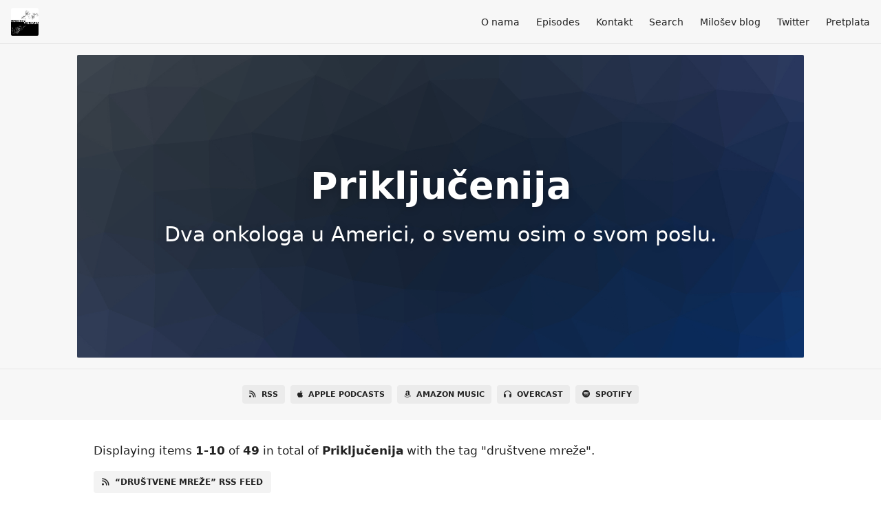

--- FILE ---
content_type: text/html; charset=utf-8
request_url: https://p-enija.fireside.fm/tags/dru%C5%A1tvene%20mre%C5%BEe
body_size: 3280
content:
<!DOCTYPE html>
<html>
  <head>
    <meta charset="utf-8" />
    <meta content="IE=edge,chrome=1" http-equiv="X-UA-Compatible" />
    <meta content="width=device-width, initial-scale=1" name="viewport" />
    <meta name="generator" content="Fireside 2.1">
    <meta name="title" content="Priključenija - Episodes Tagged with “društvene mreže”">
    <title>Priključenija - Episodes Tagged with “društvene mreže”</title>
    <!--

        ______________                   ______________
        ___  ____/__(_)_____________________(_)_____  /____
        __  /_   __  /__  ___/  _ \_  ___/_  /_  __  /_  _ \
        _  __/   _  / _  /   /  __/(__  )_  / / /_/ / /  __/
        /_/      /_/  /_/    \___//____/ /_/  \__,_/  \___/

        Fireside v2.1

-->
    <link rel="canonical" href="https://p-enija.fireside.fm/tags/dru%C5%A1tvene%20mre%C5%BEe">
    <meta name="description" content="Dva onkologa u Americi, o svemu osim o svom poslu.">
    <meta name="author" content="Milos Miljkovic">
      <meta name="apple-itunes-app" content="app-id=1502933496" />
    <link rel="alternate" type="application/rss+xml" title="Priključenija RSS Feed" href="https://feeds.fireside.fm/p-enija/rss" />
    <link rel="alternate" title="Priključenija JSON Feed" type="application/json" href="https://p-enija.fireside.fm/json" />

    <link rel="shortcut icon" type="image/png" href="https://media24.fireside.fm/file/fireside-images-2024/podcasts/images/9/905ea4cb-ba09-4b06-a2e6-fbd28d70092a/favicon.png?v=1" />
    <link rel="apple-touch-icon" type="image/png" href="https://media24.fireside.fm/file/fireside-images-2024/podcasts/images/9/905ea4cb-ba09-4b06-a2e6-fbd28d70092a/touch_icon_iphone.png?v=1" sizes="57x57" />
    <link rel="apple-touch-icon" type="image/png" href="https://media24.fireside.fm/file/fireside-images-2024/podcasts/images/9/905ea4cb-ba09-4b06-a2e6-fbd28d70092a/touch_icon_iphone.png?v=1" sizes="114x114" />
    <link rel="apple-touch-icon" type="image/png" href="https://media24.fireside.fm/file/fireside-images-2024/podcasts/images/9/905ea4cb-ba09-4b06-a2e6-fbd28d70092a/touch_icon_ipad.png?v=1" sizes="72x72" />
    <link rel="apple-touch-icon" type="image/png" href="https://media24.fireside.fm/file/fireside-images-2024/podcasts/images/9/905ea4cb-ba09-4b06-a2e6-fbd28d70092a/touch_icon_ipad.png?v=1" sizes="144x144" />

      <link rel="stylesheet" media="all" href="https://a.fireside.fm/assets/v1/themes/minimal-light-437fd5cddb7efa2fbf929e0c86cee6340b715395600cbf5e468ae67ee4fdf74a.css" data-turbolinks-track="true" />

    <meta name="csrf-param" content="authenticity_token" />
<meta name="csrf-token" content="T2Zn3JZZwOLXhNSZ0tL4lzisgKthgpS2AyrVci_8w0M_ExmHY0MGmgSvli8rrGYbe1arR6GnRVsWbXWTZNYIBQ" />
    
    
    <script src="https://a.fireside.fm/assets/v1/sub-2fc9f7c040bd4f21d2448c82e2f985c50d3304f3892dd254273e92a54f2b9434.js" data-turbolinks-track="true"></script>
      <style>#episode_b1ad94a0-f13c-4e29-9d94-35f21316bfb8 { background-image:url('https://media24.fireside.fm/file/fireside-images-2024/podcasts/images/9/905ea4cb-ba09-4b06-a2e6-fbd28d70092a/episodes/b/b1ad94a0-f13c-4e29-9d94-35f21316bfb8/cover.jpg?v=1'); }</style>
  <style>#episode_70b02b2c-ec18-4ac3-acd6-771b8d16e07f { background-image:url('https://media24.fireside.fm/file/fireside-images-2024/podcasts/images/9/905ea4cb-ba09-4b06-a2e6-fbd28d70092a/episodes/7/70b02b2c-ec18-4ac3-acd6-771b8d16e07f/cover.jpg?v=1'); }</style>
  <style>#episode_dc358525-1404-401c-82a3-abd39759fc83 { background-image:url('https://media24.fireside.fm/file/fireside-images-2024/podcasts/images/9/905ea4cb-ba09-4b06-a2e6-fbd28d70092a/episodes/d/dc358525-1404-401c-82a3-abd39759fc83/cover.jpg?v=1'); }</style>
  <style>#episode_6296d78b-fd9d-4b0f-b82a-090cc3473886 { background-image:url('https://media24.fireside.fm/file/fireside-images-2024/podcasts/images/9/905ea4cb-ba09-4b06-a2e6-fbd28d70092a/episodes/6/6296d78b-fd9d-4b0f-b82a-090cc3473886/cover.jpg?v=1'); }</style>
  <style>#episode_8b18f8ee-80f3-49fc-818a-8d008583a0d6 { background-image:url('https://media24.fireside.fm/file/fireside-images-2024/podcasts/images/9/905ea4cb-ba09-4b06-a2e6-fbd28d70092a/episodes/8/8b18f8ee-80f3-49fc-818a-8d008583a0d6/cover.jpg?v=1'); }</style>
  <style>#episode_6f077d96-ad14-418e-bb2d-edbfd1a5e524 { background-image:url('https://media24.fireside.fm/file/fireside-images-2024/podcasts/images/9/905ea4cb-ba09-4b06-a2e6-fbd28d70092a/episodes/6/6f077d96-ad14-418e-bb2d-edbfd1a5e524/cover.jpg?v=1'); }</style>
  <style>#episode_ba5b7414-7ab9-4c09-81f1-5e46048e20f4 { background-image:url('https://media24.fireside.fm/file/fireside-images-2024/podcasts/images/9/905ea4cb-ba09-4b06-a2e6-fbd28d70092a/episodes/b/ba5b7414-7ab9-4c09-81f1-5e46048e20f4/cover.jpg?v=1'); }</style>
  <style>#episode_a20dfac0-fbaf-4315-a086-2e86bbcef70c { background-image:url('https://media24.fireside.fm/file/fireside-images-2024/podcasts/images/9/905ea4cb-ba09-4b06-a2e6-fbd28d70092a/episodes/a/a20dfac0-fbaf-4315-a086-2e86bbcef70c/cover.jpg?v=1'); }</style>
  <style>#episode_d02b6d9d-711e-4c89-851c-c340aa80f482 { background-image:url('https://media24.fireside.fm/file/fireside-images-2024/podcasts/images/9/905ea4cb-ba09-4b06-a2e6-fbd28d70092a/episodes/d/d02b6d9d-711e-4c89-851c-c340aa80f482/cover.jpg?v=1'); }</style>
  <style>#episode_dff92945-f116-44a0-98c9-1945476dd53b { background-image:url('https://media24.fireside.fm/file/fireside-images-2024/podcasts/images/9/905ea4cb-ba09-4b06-a2e6-fbd28d70092a/episodes/d/dff92945-f116-44a0-98c9-1945476dd53b/cover.jpg?v=1'); }</style>

    

    
    
  </head>
    <body>
    <header class="fixed-header">
  <a class="fixed-header-logo" href="https://p-enija.fireside.fm">
    <img id="cover-small" src="https://media24.fireside.fm/file/fireside-images-2024/podcasts/images/9/905ea4cb-ba09-4b06-a2e6-fbd28d70092a/cover_small.jpg?v=1" />
</a>  <div class="fixed-header-hamburger">
    <span></span>
    <span></span>
    <span></span>
  </div>
  <ul class="fixed-header-nav">

      <li><a href="/about">O nama</a></li>

    <li><a href="/episodes">Episodes</a></li>



      <li><a href="/contact">Kontakt</a></li>


      <li><a href="/search">Search</a></li>



      <li><a href="https://milosev.blog">Milošev blog</a></li>
      <li><a href="https://twitter.com/prikljucenija1">Twitter</a></li>

    <li><a href="/subscribe">Pretplata</a></li>
  </ul>
</header>


<main>
  

<header class="hero ">
  <div class="hero-background" style="background-image: url(https://a.fireside.fm/assets/v1/default/header-5bcc5c482e45d07bbd4f585956b2d788d60ddc391fa642bc2ba79892c28058c4.jpg?v=0)"></div>
    <div class="hero-content ">
      <h1>
        Priključenija
      </h1>
      <h2>
        Dva onkologa u Americi, o svemu osim o svom poslu.
      </h2>
  </div>

</header>


  <nav class="links link-list-inline-row">
  <ul>
      <li><a class="btn btn--small" href="https://feeds.fireside.fm/p-enija/rss"><i class="fas fa-rss" aria-hidden="true"></i> RSS</a></li>
      <li><a class="btn btn--small" href="https://podcasts.apple.com/us/podcast/priklju%C4%8Denija/id1502933496"><i class="fab fa-apple" aria-hidden="true"></i> Apple Podcasts</a></li>
      <li><a class="btn btn--small" href="https://www.amazon.com/Priključenija/dp/B08K59D5S3/"><i class="fab fa-amazon" aria-hidden="true"></i> Amazon Music</a></li>
      <li><a class="btn btn--small" href="https://overcast.fm/p1613566-b8siug"><i class="fas fa-headphones" aria-hidden="true"></i> Overcast</a></li>
      <li><a class="btn btn--small" href="https://open.spotify.com/show/4MEwUwu1UOOcIdBt1ZCeJR"><i class="fab fa-spotify" aria-hidden="true"></i> Spotify</a></li>
    
  </ul>
</nav>


    <header class="list-header">
      <div class="prose">
        <p><span class="pagy-info">Displaying items <b>1-10</b> of <b>49</b> in total</span> of <strong>Priključenija</strong> with the tag "društvene mreže".</p>
      </div>

      <p><a class="btn btn--inline" href="/tags/dru%C5%A1tvene%20mre%C5%BEe/rss"><i class="fas fa-rss" aria-hidden="true"></i> “društvene mreže” RSS Feed</a></p>
    </header>

    <ul class="list cover">
      

<li>
    <a href="/280"><figure id="episode_b1ad94a0-f13c-4e29-9d94-35f21316bfb8" class="list-background"></figure></a>

    <div class="list-item prose">
      <h3>
        <a href="/280">280: Prajm</a>
      </h3>
      <h6>
        <span>
          <i class="far fa-calendar-alt" aria-hidden="true"></i> 1 December 2025
          &nbsp;|&nbsp;
          <i class="far fa-clock" aria-hidden="true"></i> 48 mins 52 secs
        </span>
      </h6>
        <h6>
          <span>
            <i class="fas fa-tag" aria-hidden="true"></i> društvene mreže, kapitalizam, kompjuteri
          </span>
        </h6>
      <p>O enšitifikaciji, mračnim šumama i skrivenom Internetu</p>

    </div>
</li>


<li>
    <a href="/275"><figure id="episode_70b02b2c-ec18-4ac3-acd6-771b8d16e07f" class="list-background"></figure></a>

    <div class="list-item prose">
      <h3>
        <a href="/275">275: Vožnja</a>
      </h3>
      <h6>
        <span>
          <i class="far fa-calendar-alt" aria-hidden="true"></i> 27 October 2025
          &nbsp;|&nbsp;
          <i class="far fa-clock" aria-hidden="true"></i> 59 mins 52 secs
        </span>
      </h6>
        <h6>
          <span>
            <i class="fas fa-tag" aria-hidden="true"></i> društvene mreže, kapitalizam, kompjuteri
          </span>
        </h6>
      <p>Utisci sa vašingtonskih drumova.</p>

    </div>
</li>


<li>
    <a href="/245"><figure id="episode_dc358525-1404-401c-82a3-abd39759fc83" class="list-background"></figure></a>

    <div class="list-item prose">
      <h3>
        <a href="/245">245: Ličnost</a>
      </h3>
      <h6>
        <span>
          <i class="far fa-calendar-alt" aria-hidden="true"></i> 31 March 2025
          &nbsp;|&nbsp;
          <i class="far fa-clock" aria-hidden="true"></i> 35 mins 36 secs
        </span>
      </h6>
        <h6>
          <span>
            <i class="fas fa-tag" aria-hidden="true"></i> društvene mreže, kompjuteri, psihijatrija
          </span>
        </h6>
      <p>O identitetu i privatnosti.</p>

    </div>
</li>


<li>
    <a href="/232"><figure id="episode_6296d78b-fd9d-4b0f-b82a-090cc3473886" class="list-background"></figure></a>

    <div class="list-item prose">
      <h3>
        <a href="/232">232: Potvrda</a>
      </h3>
      <h6>
        <span>
          <i class="far fa-calendar-alt" aria-hidden="true"></i> 30 December 2024
          &nbsp;|&nbsp;
          <i class="far fa-clock" aria-hidden="true"></i> 29 mins 1 sec
        </span>
      </h6>
        <h6>
          <span>
            <i class="fas fa-tag" aria-hidden="true"></i> društvene mreže, literatura, nauka
          </span>
        </h6>
      <p>Miloš i Nebojša o knjigama i spiskovima</p>

    </div>
</li>


<li>
    <a href="/216"><figure id="episode_8b18f8ee-80f3-49fc-818a-8d008583a0d6" class="list-background"></figure></a>

    <div class="list-item prose">
      <h3>
        <a href="/216">216: Napredak</a>
      </h3>
      <h6>
        <span>
          <i class="far fa-calendar-alt" aria-hidden="true"></i> 9 September 2024
          &nbsp;|&nbsp;
          <i class="far fa-clock" aria-hidden="true"></i> 53 mins 28 secs
        </span>
      </h6>
        <h6>
          <span>
            <i class="fas fa-tag" aria-hidden="true"></i> društvene mreže, kapitalizam
          </span>
        </h6>
      <p>Miloš i Nebojša nastavljaju priču o progresu.</p>

    </div>
</li>


<li>
    <a href="/214"><figure id="episode_6f077d96-ad14-418e-bb2d-edbfd1a5e524" class="list-background"></figure></a>

    <div class="list-item prose">
      <h3>
        <a href="/214">214: Motivacija</a>
      </h3>
      <h6>
        <span>
          <i class="far fa-calendar-alt" aria-hidden="true"></i> 26 August 2024
          &nbsp;|&nbsp;
          <i class="far fa-clock" aria-hidden="true"></i> 55 mins 56 secs
        </span>
      </h6>
        <h6>
          <span>
            <i class="fas fa-tag" aria-hidden="true"></i> društvene mreže, medicina, taleb
          </span>
        </h6>
      <p>Nebojša i Miloš pričaju o tome šta pokreće ljude.</p>

    </div>
</li>


<li>
    <a href="/213"><figure id="episode_ba5b7414-7ab9-4c09-81f1-5e46048e20f4" class="list-background"></figure></a>

    <div class="list-item prose">
      <h3>
        <a href="/213">213: Strepnja</a>
      </h3>
      <h6>
        <span>
          <i class="far fa-calendar-alt" aria-hidden="true"></i> 19 August 2024
          &nbsp;|&nbsp;
          <i class="far fa-clock" aria-hidden="true"></i> 59 mins 39 secs
        </span>
      </h6>
        <h6>
          <span>
            <i class="fas fa-tag" aria-hidden="true"></i> društvene mreže, medicina, nauka
          </span>
        </h6>
      <p>Nebojša i Miloš imaju različita mišljenja o posledicama LLM-ova po nauku i društvo.</p>

    </div>
</li>


<li>
    <a href="/212"><figure id="episode_a20dfac0-fbaf-4315-a086-2e86bbcef70c" class="list-background"></figure></a>

    <div class="list-item prose">
      <h3>
        <a href="/212">212: PTA</a>
      </h3>
      <h6>
        <span>
          <i class="far fa-calendar-alt" aria-hidden="true"></i> 12 August 2024
          &nbsp;|&nbsp;
          <i class="far fa-clock" aria-hidden="true"></i> 28 mins 41 secs
        </span>
      </h6>
        <h6>
          <span>
            <i class="fas fa-tag" aria-hidden="true"></i> amerika, društvene mreže, film
          </span>
        </h6>
      <p>Miloš i Nebojša pričaju o reditelju Polu Tomasu Andersonu</p>

    </div>
</li>


<li>
    <a href="/195"><figure id="episode_d02b6d9d-711e-4c89-851c-c340aa80f482" class="list-background"></figure></a>

    <div class="list-item prose">
      <h3>
        <a href="/195">195: Telefon</a>
      </h3>
      <h6>
        <span>
          <i class="far fa-calendar-alt" aria-hidden="true"></i> 15 April 2024
          &nbsp;|&nbsp;
          <i class="far fa-clock" aria-hidden="true"></i> 51 mins 24 secs
        </span>
      </h6>
        <h6>
          <span>
            <i class="fas fa-tag" aria-hidden="true"></i> društvene mreže, kompjuteri, nauka
          </span>
        </h6>
      <p>Nebojša i Miloš nastavljaju višegodišnji razgovor o mobilnim telefonima, mentalnom zdravlju i obrazovanju.</p>

    </div>
</li>


<li>
    <a href="/176"><figure id="episode_dff92945-f116-44a0-98c9-1945476dd53b" class="list-background"></figure></a>

    <div class="list-item prose">
      <h3>
        <a href="/176">176: Preprodaja</a>
      </h3>
      <h6>
        <span>
          <i class="far fa-calendar-alt" aria-hidden="true"></i> 4 December 2023
          &nbsp;|&nbsp;
          <i class="far fa-clock" aria-hidden="true"></i> 38 mins 12 secs
        </span>
      </h6>
        <h6>
          <span>
            <i class="fas fa-tag" aria-hidden="true"></i> društvene mreže, kompjuteri
          </span>
        </h6>
      <p>Miloš i Nebojša ne znaju šta će sa viškom elektronike.</p>

    </div>
</li>

    </ul>

</main>

<nav class="pagy-bootstrap-nav"><ul class="pagination"><li class="page-item prev disabled"><a href="#" class="page-link">&lsaquo;&nbsp;Prev</a></li><li class="page-item active"><a href="/tags/dru%C5%A1tvene%20mre%C5%BEe?page=1"  class="page-link"  >1</a></li><li class="page-item"><a href="/tags/dru%C5%A1tvene%20mre%C5%BEe?page=2"  class="page-link"  rel="next" >2</a></li><li class="page-item gap disabled"><a href="#" class="page-link">&hellip;</a></li><li class="page-item"><a href="/tags/dru%C5%A1tvene%20mre%C5%BEe?page=5"  class="page-link"  >5</a></li><li class="page-item next"><a href="/tags/dru%C5%A1tvene%20mre%C5%BEe?page=2"  class="page-link"  rel="next" aria-label="next">Next&nbsp;&rsaquo;</a></li></ul></nav>

<footer class="footer">
  <h5 class="footer-title">
    <strong>
      Priključenija
    </strong>
        is © 2026 by Miloš Miljković
  </h5>
  <ul class="footer-nav">
      <li><a href="/about">O nama</a></li>

    <li><a href="/episodes">Episodes</a></li>



      <li><a href="/contact">Kontakt</a></li>


      <li><a href="/search">Search</a></li>



      <li><a href="https://milosev.blog">Milošev blog</a></li>
      <li><a href="https://twitter.com/prikljucenija1">Twitter</a></li>

    <li><a href="/subscribe">Pretplata</a></li>
  </ul>
</footer>


    <footer class="site-footer">
  <a title="Powered by Fireside" class="fireside-link" href="https://fireside.fm">
    <img style="margin-bottom: .5em;" src="https://a.fireside.fm/assets/v1/logo/logo-256x256-cb70064014cf3a936afe95853012c1386e4be20a9e7ac677316e591a99fb2999.png" />
    <span>Powered by Fireside</span>
</a></footer>

    
  </body>
</html>
